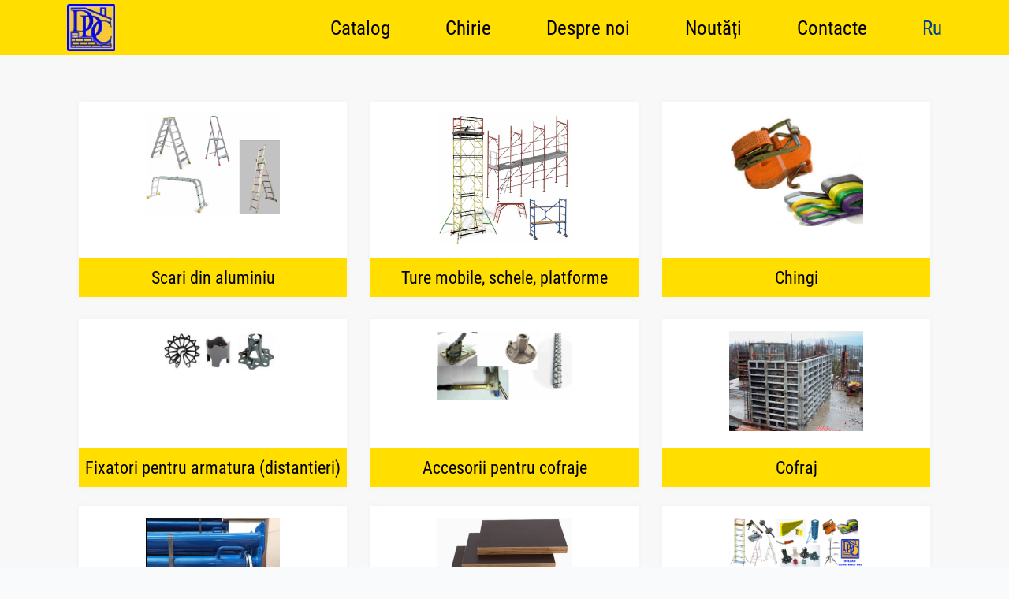

--- FILE ---
content_type: text/html; charset=UTF-8
request_url: https://doldan.md/catalog
body_size: 2047
content:
<!doctype html>
<html lang="ro">
<head>
    <meta charset="utf-8">
    <meta name="viewport" content="width=device-width, initial-scale=1">

    <!-- CSRF Token -->
    <meta name="csrf-token" content="UWDkRpxYslfiuTS1E9cOLTHgwsVwR3Z905WUTxS1">

    <title>Doldan Construct</title>
    <!-- <link rel="shortcut icon" href="https://doldan.md/favicon.ico" type="image/x-icon"> -->
    <link rel="shortcut icon" href="https://doldan.md/images/logo.png" type="image/x-icon">
    <meta name="description" content="">
    <meta name="keywords" content="">
    <!-- Scripts -->
    <script src="https://doldan.md/js/frontend.js" defer></script>
  
  
  
    <!-- Styles -->
    <link href="https://doldan.md/css/frontend.css" rel="stylesheet">
</head>
<body>
        <!-- Header -->
<div class="container-fluid header-fluid">
  <div class="container">
    <div class="d-flex justify-content-between">
      <a href="https://doldan.md">
        <img
          src="https://doldan.md/images/logo.png"
          class="header-fluid__logo-img"
          alt="Doldan Construct"
          /></a>
      <ul
        class="d-flex align-items-center mb-0 header-fluid__menu-list"
        >
                  <li>
    <a class="active" href="https://doldan.md/catalog">Catalog</a>
  </li>
  <li>
    <a class="" href="https://doldan.md/rent">Chirie</a>
  </li>
  <li>
    <a class="" href="https://doldan.md/about">Despre noi</a>
  </li>
  <li>
    <a class="" href="https://doldan.md/news">Noutăți</a>
  </li>
  <li>
    <a class="" href="https://doldan.md/contact">Contacte</a>
  </li>
           
        <li><a href="https://doldan.md/ru/catalog" rel="alternate" hreflang="ru">Ru</a></li>
      </ul>
    </div>
  </div>
</div>
<!-- Mobile menu -->
<div class="col-md-12 col-lg-12 p-0 navbar-container">
  <!-- Вертикальное меню -->
  <nav class="navbar navbar-expand-lg">
    <a class="navbar-brand" href="/"
                            ><img
                               class="mobile-menu-logo"
                               src="https://doldan.md/images/logo.png"
                               alt="Doldan Construct"
                               /></a>
    <button
      class="navbar-toggler"
      type="button"
      data-toggle="collapse"
      data-target="#navbar"
      aria-controls="navbarSupportedContent"
      aria-expanded="false"
      aria-label="Toggle navigation"
      >
      <i class="fas fa-bars"></i>
    </button>
    <div class="collapse navbar-collapse" id="navbar">
      <!-- Пункты вертикального меню -->
      <ul class="d-flex flex-column mb-0 media-menu__list">
                  <li>
    <a class="active" href="https://doldan.md/catalog">Catalog</a>
  </li>
  <li>
    <a class="" href="https://doldan.md/rent">Chirie</a>
  </li>
  <li>
    <a class="" href="https://doldan.md/about">Despre noi</a>
  </li>
  <li>
    <a class="" href="https://doldan.md/news">Noutăți</a>
  </li>
  <li>
    <a class="" href="https://doldan.md/contact">Contacte</a>
  </li>
           
        <li><a href="https://doldan.md/ru/catalog" rel="alternate" hreflang="ru">Ru</a></li>
      </ul>
    </div>
  </nav>
</div>
<!-- End of mobile menu -->
<!-- End of header -->
        <!-- Catalog items section -->
<section
  class="w-100 gray-backgound_color section-paddind_top-bottom calalog-items__media"
  >
  <div class="container">
    <div class="d-flex flex-wrap">
            <div class="col-lg-4 col-md-6 col-sm-12">
        <a href="https://doldan.md/catalog/lester-fletcher">
          <div
            class="d-flex flex-column justify-content-between align-items-center catalog-item_card"
            >
            <img
              src="https://doldan.md/uploads/categories/618f8eadcfe97.jpeg"
              class="w-50"
              alt=""
              title=""
              />
            <div
              class="d-flex justify-content-center align-items-center w-100 catalog-item_card__name"
              >
              <h4 class="text-center">Scari din aluminiu</h4>
            </div>
          </div>
        </a>
      </div>
            <div class="col-lg-4 col-md-6 col-sm-12">
        <a href="https://doldan.md/catalog/vyski-i-lesa">
          <div
            class="d-flex flex-column justify-content-between align-items-center catalog-item_card"
            >
            <img
              src="https://doldan.md/uploads/categories/61f2a63067fbb.jpeg"
              class="w-50"
              alt=""
              title=""
              />
            <div
              class="d-flex justify-content-center align-items-center w-100 catalog-item_card__name"
              >
              <h4 class="text-center">Ture mobile, schele, platforme</h4>
            </div>
          </div>
        </a>
      </div>
            <div class="col-lg-4 col-md-6 col-sm-12">
        <a href="https://doldan.md/catalog/calki">
          <div
            class="d-flex flex-column justify-content-between align-items-center catalog-item_card"
            >
            <img
              src="https://doldan.md/uploads/categories/624c4a7754dea.jpeg"
              class="w-50"
              alt=""
              title=""
              />
            <div
              class="d-flex justify-content-center align-items-center w-100 catalog-item_card__name"
              >
              <h4 class="text-center">Chingi</h4>
            </div>
          </div>
        </a>
      </div>
            <div class="col-lg-4 col-md-6 col-sm-12">
        <a href="https://doldan.md/catalog/fiksatory-dlya-opalubki">
          <div
            class="d-flex flex-column justify-content-between align-items-center catalog-item_card"
            >
            <img
              src="https://doldan.md/uploads/categories/618a2fa5e09cb.jpeg"
              class="w-50"
              alt=""
              title=""
              />
            <div
              class="d-flex justify-content-center align-items-center w-100 catalog-item_card__name"
              >
              <h4 class="text-center">Fixatori pentru armatura (distantieri)</h4>
            </div>
          </div>
        </a>
      </div>
            <div class="col-lg-4 col-md-6 col-sm-12">
        <a href="https://doldan.md/catalog/aksessuary-dlya-opalubki">
          <div
            class="d-flex flex-column justify-content-between align-items-center catalog-item_card"
            >
            <img
              src="https://doldan.md/uploads/categories/686b7f6266ed3.jpeg"
              class="w-50"
              alt=""
              title=""
              />
            <div
              class="d-flex justify-content-center align-items-center w-100 catalog-item_card__name"
              >
              <h4 class="text-center">Accesorii pentru cofraje</h4>
            </div>
          </div>
        </a>
      </div>
            <div class="col-lg-4 col-md-6 col-sm-12">
        <a href="https://doldan.md/catalog/opalubka">
          <div
            class="d-flex flex-column justify-content-between align-items-center catalog-item_card"
            >
            <img
              src="https://doldan.md/uploads/categories/6194f255aa641.jpeg"
              class="w-50"
              alt=""
              title=""
              />
            <div
              class="d-flex justify-content-center align-items-center w-100 catalog-item_card__name"
              >
              <h4 class="text-center">Cofraj</h4>
            </div>
          </div>
        </a>
      </div>
            <div class="col-lg-4 col-md-6 col-sm-12">
        <a href="https://doldan.md/catalog/stoiki-teleskopiceskie/products">
          <div
            class="d-flex flex-column justify-content-between align-items-center catalog-item_card"
            >
            <img
              src="https://doldan.md/uploads/categories/618a2df3cd6c5.png"
              class="w-50"
              alt=""
              title=""
              />
            <div
              class="d-flex justify-content-center align-items-center w-100 catalog-item_card__name"
              >
              <h4 class="text-center">Popi telescopici</h4>
            </div>
          </div>
        </a>
      </div>
            <div class="col-lg-4 col-md-6 col-sm-12">
        <a href="https://doldan.md/catalog/laminirovannaya-fanera/products">
          <div
            class="d-flex flex-column justify-content-between align-items-center catalog-item_card"
            >
            <img
              src="https://doldan.md/uploads/categories/696e234c9d17f.jpeg"
              class="w-50"
              alt=""
              title=""
              />
            <div
              class="d-flex justify-content-center align-items-center w-100 catalog-item_card__name"
              >
              <h4 class="text-center">Placaj laminat</h4>
            </div>
          </div>
        </a>
      </div>
            <div class="col-lg-4 col-md-6 col-sm-12">
        <a href="https://doldan.md/catalog/raznoe">
          <div
            class="d-flex flex-column justify-content-between align-items-center catalog-item_card"
            >
            <img
              src="https://doldan.md/uploads/categories/61894686119e9.jpeg"
              class="w-50"
              alt=""
              title=""
              />
            <div
              class="d-flex justify-content-center align-items-center w-100 catalog-item_card__name"
              >
              <h4 class="text-center">Diferite</h4>
            </div>
          </div>
        </a>
      </div>
            <div class="col-lg-4 col-md-6 col-sm-12">
        <a href="https://doldan.md/catalog/panou-tristrat-penru-cofraj-form-on/products">
          <div
            class="d-flex flex-column justify-content-between align-items-center catalog-item_card"
            >
            <img
              src="https://doldan.md/uploads/categories/683035212423c.jpeg"
              class="w-50"
              alt=""
              title=""
              />
            <div
              class="d-flex justify-content-center align-items-center w-100 catalog-item_card__name"
              >
              <h4 class="text-center">Panou tristrat penru cofraj Form - On  ( DOKA )</h4>
            </div>
          </div>
        </a>
      </div>
            <div class="col-lg-4 col-md-6 col-sm-12">
        <a href="https://doldan.md/catalog/grinda-galbena-pentru-cofrare-h20/products">
          <div
            class="d-flex flex-column justify-content-between align-items-center catalog-item_card"
            >
            <img
              src="https://doldan.md/uploads/categories/683da03f6ac1f.jpeg"
              class="w-50"
              alt=""
              title=""
              />
            <div
              class="d-flex justify-content-center align-items-center w-100 catalog-item_card__name"
              >
              <h4 class="text-center">Grinda galbena pentru cofrare H20</h4>
            </div>
          </div>
        </a>
      </div>
          </div>
  </div>
</section>
        <!-- Footer -->
<footer class="w-100 blue-background_color">
    <div class="container d-flex justify-content-between footer-block">
        <div>
            <img
                src="https://doldan.md/images/logo.png"
                class="footer-block__img"
                alt="Logo image"
            />
        </div>
        <div>
            <ul class="footer-block__menu-list">
                              <li>
    <a class="" href="https://doldan.md/rent">Chirie</a>
  </li>
  <li>
    <a class="active" href="https://doldan.md/catalog">Catalog</a>
  </li>
  <li>
    <a class="" href="https://doldan.md/about">Despre noi</a>
  </li>
  <li>
    <a class="" href="https://doldan.md/news">Noutăți</a>
  </li>
  <li>
    <a class="" href="https://doldan.md/contact">Contacte</a>
  </li>
                 
            </ul>
        </div>
        <div>
            <h3 class="footer-block__heading">
                Rețele sociale
            </h3>
            <div>
                             <a href="https://www.facebook.com/doldanconstruct" target="_blank"
                    ><i
                        class="doldan doldan-facebook footer-block__social-links"
                    ></i
                  ></a>
                                                       <a href="viber://chat?number=%2B37378813344" target="_blank"
                    ><i
                        class="doldan doldan-viber footer-block__social-links"
                    ></i
                ></a>
                                          <a href="https://www.youtube.com/@Cofrajmddoldan" target="_blank"
                    ><i
                        class="doldan doldan-youtube-play footer-block__social-links"
                    ></i
                ></a>
                                          <a href="https://wa.me/37378813344" target="_blank"
                    ><i
                        class="doldan doldan-whatsapp footer-block__social-links"
                    ></i
                ></a>
                                          <a href="https://www.linkedin.com/in/vadim-dolghier-7963a4140/" target="_blank"
                    ><i
                        class="doldan doldan-linkedin footer-block__social-links"
                    ></i
                ></a>
                         </div>
        </div>
        <div>
            <h3 class="footer-block__heading">
              Contactați-ne 
            </h3>
            <ul class="footer-block__menu-list">
                <li>
                    <a href="mailto:doldanconstruct@gmail.com"
                        >doldanconstruct@gmail.com</a
                    >
                </li>
                <li><a href="tel:+37378813344">+373 78 813 344</a></li>
                <li><a href="tel:+37322923344">+373 22 923 344</a></li>
            </ul>
        </div>
    </div>
    <div class="footer-block__copyright">
        <p class="text-center mb-0">
            &copy;Doldan Construct SRL /
            <a href="https://youdesign.site/" target="_blank"
                >CREATED BY YOUDESIGN</a
            >
        </p>
    </div>
</footer>
  </body>
</html>
